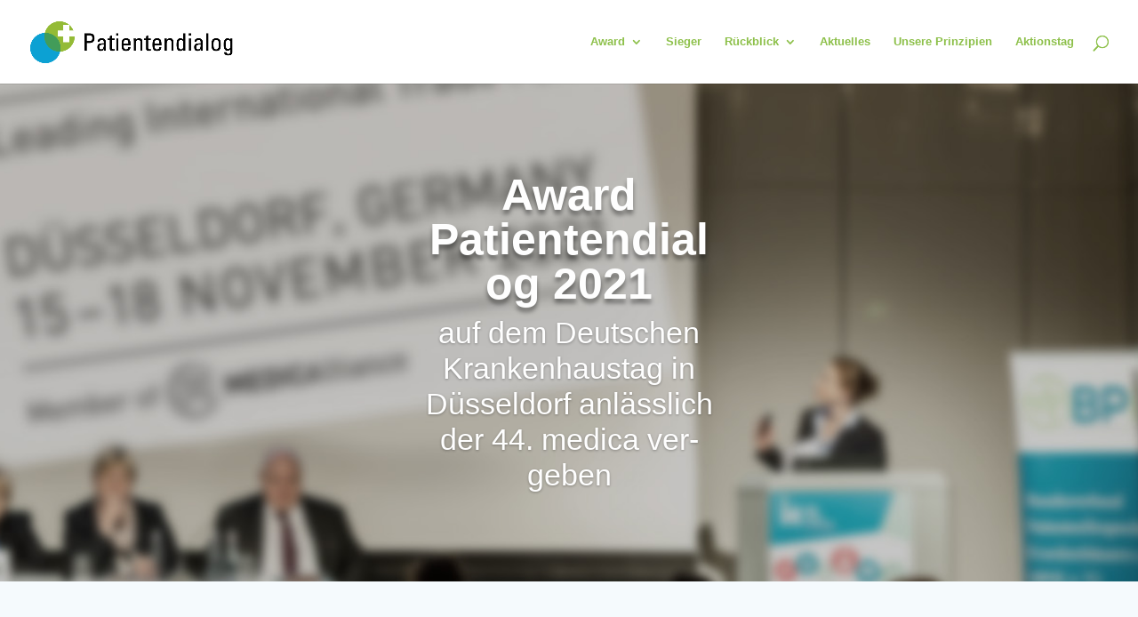

--- FILE ---
content_type: text/css
request_url: https://patientendialog.de/wp-content/et-cache/4378/et-core-unified-tb-5494-deferred-4378.min.css?ver=1732644207
body_size: 8146
content:
.et_pb_section_0_tb_footer{height:130px;max-height:130px}.et_pb_section_0_tb_footer.et_pb_section{padding-top:22px;background-color:#F5FAFD!important}.et_pb_social_media_follow_network_0_tb_footer a.icon{background-color:#3b5998!important}.et_pb_social_media_follow_network_1_tb_footer a.icon{background-color:#000000!important}.et_pb_social_media_follow_network_2_tb_footer a.icon{background-color:#ea2c59!important}.et_pb_social_media_follow_network_3_tb_footer a.icon{background-color:#007bb6!important}.et_pb_row_0_tb_footer.et_pb_row{margin-left:auto!important;margin-right:auto!important}.et_pb_section_1.et_pb_section{padding-top:50px;background-color:#f5fafd!important}.et_pb_row_0.et_pb_row,.et_pb_row_5.et_pb_row{padding-bottom:50px!important;padding-bottom:50px}.et_pb_divider_0:before,.et_pb_divider_1:before,.et_pb_divider_2:before,.et_pb_divider_3:before{border-top-color:#8dc04a;border-top-width:2px}.et_pb_image_0{text-align:left;margin-left:0}.et_pb_row_1.et_pb_row{padding-top:30px!important;padding-bottom:0px!important;padding-top:30px;padding-bottom:0px}.et_pb_testimonial_0.et_pb_testimonial{background-color:rgba(0,0,0,0);background-color:rgba(0,0,0,0)}.et_pb_testimonial_0 .et_pb_testimonial_portrait,.et_pb_testimonial_0 .et_pb_testimonial_portrait:before{border-radius:100px 100px 100px 100px;overflow:hidden}.et_pb_testimonial_0 .et_pb_testimonial_portrait{width:200px!important;height:200px!important}.et_pb_testimonial_0.et_pb_testimonial:before{color:#f5fafd;background-color:#8dc04a}.et_pb_testimonial_0:before{font-size:60px;border-radius:60px;top:-30px;margin-left:-30px}.et_pb_row_2.et_pb_row{padding-top:0px!important;margin-top:0px!important;padding-top:0px}.et_pb_text_0{font-weight:300;font-size:12px}.et_pb_section_2.et_pb_section{padding-top:0px;padding-bottom:0px;background-color:#0ca2d4!important}.et_pb_row_3.et_pb_row{padding-top:50px!important;padding-top:50px}.et_pb_text_1.et_pb_text{color:#f5fafd!important}.et_pb_text_1{font-weight:300;font-size:20px;letter-spacing:3px}.et_pb_row_4,body #page-container .et-db #et-boc .et-l .et_pb_row_4.et_pb_row,body.et_pb_pagebuilder_layout.single #page-container #et-boc .et-l .et_pb_row_4.et_pb_row,body.et_pb_pagebuilder_layout.single.et_full_width_page #page-container #et-boc .et-l .et_pb_row_4.et_pb_row,.et_pb_row_5,body #page-container .et-db #et-boc .et-l .et_pb_row_5.et_pb_row,body.et_pb_pagebuilder_layout.single #page-container #et-boc .et-l .et_pb_row_5.et_pb_row,body.et_pb_pagebuilder_layout.single.et_full_width_page #page-container #et-boc .et-l .et_pb_row_5.et_pb_row{width:90%;max-width:1920px}.et_pb_text_2,.et_pb_text_3,.et_pb_text_4,.et_pb_text_5{line-height:1.6em;line-height:1.6em;padding-top:0px!important;padding-right:0px!important;padding-bottom:0px!important;padding-left:0px!important;margin-bottom:20px!important}.et_pb_text_2 h4,.et_pb_text_3 h4,.et_pb_text_4 h4,.et_pb_text_5 h4{color:#8DC04A!important}.et_pb_image_1{padding-bottom:0px;margin-bottom:20px!important;width:100%;max-width:100%!important;text-align:left;margin-left:0}.et_pb_image_1 .et_pb_image_wrap,.et_pb_image_1 img,.et_pb_image_2 .et_pb_image_wrap,.et_pb_image_2 img,.et_pb_image_3 .et_pb_image_wrap,.et_pb_image_3 img,.et_pb_image_4 .et_pb_image_wrap,.et_pb_image_4 img{width:100%}.et_pb_accordion_item.et_pb_accordion_item_0.et_pb_toggle_close .et_pb_toggle_title:before,.et_pb_accordion_item.et_pb_accordion_item_1.et_pb_toggle_close .et_pb_toggle_title:before,.et_pb_accordion_item.et_pb_accordion_item_2.et_pb_toggle_close .et_pb_toggle_title:before,.et_pb_accordion_item.et_pb_accordion_item_3.et_pb_toggle_close .et_pb_toggle_title:before,.et_pb_accordion_item.et_pb_accordion_item_4.et_pb_toggle_close .et_pb_toggle_title:before,.et_pb_accordion_item.et_pb_accordion_item_5.et_pb_toggle_close .et_pb_toggle_title:before,.et_pb_accordion_item.et_pb_accordion_item_6.et_pb_toggle_close .et_pb_toggle_title:before,.et_pb_accordion_item.et_pb_accordion_item_7.et_pb_toggle_close .et_pb_toggle_title:before{font-size:24px;right:-4px}.et_pb_accordion_0.et_pb_accordion .et_pb_accordion_item,.et_pb_accordion_1.et_pb_accordion .et_pb_accordion_item,.et_pb_accordion_2.et_pb_accordion .et_pb_accordion_item,.et_pb_accordion_3.et_pb_accordion .et_pb_accordion_item{border-width:0px}.et_pb_image_2,.et_pb_image_4{margin-bottom:20px!important;width:100%;max-width:100%!important;text-align:left;margin-left:0}.et_pb_image_3{width:100%;max-width:100%!important;text-align:left;margin-left:0}.et_pb_section_3.et_pb_section{background-color:rgba(0,0,0,0.5)!important}.et_pb_divider_4:before,.et_pb_divider_5:before,.et_pb_divider_6:before,.et_pb_divider_7:before{border-top-color:#ffffff;border-top-width:2px}.et_pb_text_6,.et_pb_text_11{font-weight:300;font-size:20px;letter-spacing:6px}.et_pb_row_7.et_pb_row{padding-top:50px!important;padding-bottom:0px!important;padding-top:50px;padding-bottom:0px}.et_pb_text_7.et_pb_text,.et_pb_text_8.et_pb_text,.et_pb_text_9.et_pb_text,.et_pb_text_10.et_pb_text{color:#ffffff!important}.et_pb_text_7,.et_pb_text_8,.et_pb_text_9,.et_pb_text_10{font-size:16px;padding-top:20px!important;padding-bottom:20px!important}.et_pb_text_7.et_pb_text a,.et_pb_text_8.et_pb_text a,.et_pb_text_9.et_pb_text a,.et_pb_text_10.et_pb_text a{color:#000000!important}.et_pb_blurb_0.et_pb_blurb .et_pb_module_header,.et_pb_blurb_0.et_pb_blurb .et_pb_module_header a{font-size:22px;color:#FFFFFF!important;line-height:1.2em;text-align:center}.et_pb_column_0,.et_pb_column_2{padding-top:75px}.et_pb_column_9,.et_pb_column_10,.et_pb_column_11,.et_pb_column_13{background-color:#FFFFFF;border-width:20px;border-color:#FFFFFF}.et_pb_accordion_item_0.et_pb_toggle,.et_pb_accordion_item_1.et_pb_toggle,.et_pb_accordion_item_2.et_pb_toggle,.et_pb_accordion_item_3.et_pb_toggle,.et_pb_accordion_item_4.et_pb_toggle,.et_pb_accordion_item_5.et_pb_toggle,.et_pb_accordion_item_6.et_pb_toggle,.et_pb_accordion_item_7.et_pb_toggle{background-color:#FFFFFF}.et_pb_accordion .et_pb_module.et_pb_accordion_item_0.et_pb_toggle,.et_pb_accordion .et_pb_module.et_pb_accordion_item_2.et_pb_toggle,.et_pb_accordion .et_pb_module.et_pb_accordion_item_4.et_pb_toggle,.et_pb_accordion .et_pb_module.et_pb_accordion_item_6.et_pb_toggle{border-radius:30px 30px 30px 30px;overflow:hidden}.et_pb_accordion_item_1.et_pb_toggle h5.et_pb_toggle_title,.et_pb_accordion_item_1.et_pb_toggle h1.et_pb_toggle_title,.et_pb_accordion_item_1.et_pb_toggle h2.et_pb_toggle_title,.et_pb_accordion_item_1.et_pb_toggle h3.et_pb_toggle_title,.et_pb_accordion_item_1.et_pb_toggle h4.et_pb_toggle_title,.et_pb_accordion_item_1.et_pb_toggle h6.et_pb_toggle_title,.et_pb_accordion_item_3.et_pb_toggle h5.et_pb_toggle_title,.et_pb_accordion_item_3.et_pb_toggle h1.et_pb_toggle_title,.et_pb_accordion_item_3.et_pb_toggle h2.et_pb_toggle_title,.et_pb_accordion_item_3.et_pb_toggle h3.et_pb_toggle_title,.et_pb_accordion_item_3.et_pb_toggle h4.et_pb_toggle_title,.et_pb_accordion_item_3.et_pb_toggle h6.et_pb_toggle_title,.et_pb_accordion_item_5.et_pb_toggle h5.et_pb_toggle_title,.et_pb_accordion_item_5.et_pb_toggle h1.et_pb_toggle_title,.et_pb_accordion_item_5.et_pb_toggle h2.et_pb_toggle_title,.et_pb_accordion_item_5.et_pb_toggle h3.et_pb_toggle_title,.et_pb_accordion_item_5.et_pb_toggle h4.et_pb_toggle_title,.et_pb_accordion_item_5.et_pb_toggle h6.et_pb_toggle_title,.et_pb_accordion_item_7.et_pb_toggle h5.et_pb_toggle_title,.et_pb_accordion_item_7.et_pb_toggle h1.et_pb_toggle_title,.et_pb_accordion_item_7.et_pb_toggle h2.et_pb_toggle_title,.et_pb_accordion_item_7.et_pb_toggle h3.et_pb_toggle_title,.et_pb_accordion_item_7.et_pb_toggle h4.et_pb_toggle_title,.et_pb_accordion_item_7.et_pb_toggle h6.et_pb_toggle_title{color:#0CA2D4!important}.et_pb_accordion .et_pb_module.et_pb_accordion_item_1.et_pb_toggle,.et_pb_accordion .et_pb_module.et_pb_accordion_item_3.et_pb_toggle,.et_pb_accordion .et_pb_module.et_pb_accordion_item_5.et_pb_toggle,.et_pb_accordion .et_pb_module.et_pb_accordion_item_7.et_pb_toggle{border-radius:30px 30px 30px 30px;overflow:hidden;border-width:1px}.et_pb_column_12,.et_pb_column_14{background-color:RGBA(255,255,255,0);border-color:#FFFFFF}@media only screen and (max-width:980px){.et_pb_image_0 .et_pb_image_wrap img{width:auto}}@media only screen and (max-width:767px){.et_pb_image_0 .et_pb_image_wrap img{width:auto}}